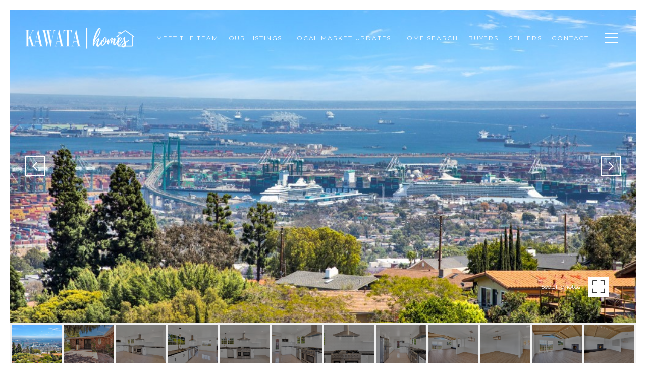

--- FILE ---
content_type: text/html
request_url: https://kawatahomes.com/modals.html
body_size: 4435
content:
    <style>
        @media (max-width: 568px){#modal-1398b013-7705-4c4f-a98e-c96052697293 .popup-modal__close:after,#modal-1398b013-7705-4c4f-a98e-c96052697293 .popup-modal__close:before{background:#fff!important;}}#modal-1398b013-7705-4c4f-a98e-c96052697293 .lp-text--subtitle{font-size:16px;text-transform:none!important;font-family:var(--global-secondary-font-family);}#modal-1398b013-7705-4c4f-a98e-c96052697293 .modal-content .popup-modal__close{opacity:1;color:#000;}@media only screen and (max-width:768px){#modal-1398b013-7705-4c4f-a98e-c96052697293 .modal-content .popup-modal__close{color:#000;}}#modal-1398b013-7705-4c4f-a98e-c96052697293 div.popup-modal__form-group .lp-btn{margin:25px auto 0;}#modal-1398b013-7705-4c4f-a98e-c96052697293 div.popup-modal__form-group .popup-modal__input{border-color:#000;color:#000;}#modal-1398b013-7705-4c4f-a98e-c96052697293 div.popup-modal__container--with-image .popup-modal__title-group{text-align:center;}@media only screen and (min-width: 1200px){#modal-1398b013-7705-4c4f-a98e-c96052697293 div.popup-modal__container--with-image .popup-modal__form-group{padding-left:100px;padding-right:100px;}}#modal-1398b013-7705-4c4f-a98e-c96052697293 .close{display:none;}#modal-1398b013-7705-4c4f-a98e-c96052697293 .modal-content{height:100%;padding:80px 70px;}@media (max-width: 768px){#modal-1398b013-7705-4c4f-a98e-c96052697293 .modal-content{padding:24px;}}#modal-1398b013-7705-4c4f-a98e-c96052697293 .modal-content .popup-modal__close{display:block;}#modal-1398b013-7705-4c4f-a98e-c96052697293 .popup-modal{width:-webkit-fit-content;width:-moz-fit-content;width:fit-content;max-width:100%;margin-left:auto;margin-right:auto;position:relative;}#modal-1398b013-7705-4c4f-a98e-c96052697293 .popup-modal.with-image{height:100%;}#modal-1398b013-7705-4c4f-a98e-c96052697293 .popup-modal .lp-btn{-webkit-flex-shrink:0;-ms-flex-negative:0;flex-shrink:0;}#modal-1398b013-7705-4c4f-a98e-c96052697293 .popup-modal .lp-text--subtitle{max-width:100%;}#modal-1398b013-7705-4c4f-a98e-c96052697293 .popup-modal__close{position:absolute;right:5px;top:5px;z-index:10;background-color:transparent;border:none;width:40px;height:40px;cursor:pointer;opacity:0.2;display:none;color:inherit;}#modal-1398b013-7705-4c4f-a98e-c96052697293 .popup-modal__close:before,#modal-1398b013-7705-4c4f-a98e-c96052697293 .popup-modal__close:after{display:block;content:'';position:absolute;width:20px;height:2px;background-color:currentColor;left:50%;top:50%;}#modal-1398b013-7705-4c4f-a98e-c96052697293 .popup-modal__close:before{-webkit-transform:translate(-50%, -50%) rotate(45deg);-moz-transform:translate(-50%, -50%) rotate(45deg);-ms-transform:translate(-50%, -50%) rotate(45deg);transform:translate(-50%, -50%) rotate(45deg);}#modal-1398b013-7705-4c4f-a98e-c96052697293 .popup-modal__close:after{-webkit-transform:translate(-50%, -50%) rotate(-45deg);-moz-transform:translate(-50%, -50%) rotate(-45deg);-ms-transform:translate(-50%, -50%) rotate(-45deg);transform:translate(-50%, -50%) rotate(-45deg);}#modal-1398b013-7705-4c4f-a98e-c96052697293 .popup-modal__container{margin-left:auto;margin-right:auto;position:relative;height:100%;}#modal-1398b013-7705-4c4f-a98e-c96052697293 .popup-modal__container--with-image{min-height:463px;}@media (max-width: 768px){#modal-1398b013-7705-4c4f-a98e-c96052697293 .popup-modal__container--with-image{-webkit-flex-direction:column;-ms-flex-direction:column;flex-direction:column;overflow-y:auto;}}#modal-1398b013-7705-4c4f-a98e-c96052697293 .popup-modal__container--with-image .popup-modal__scroll{-webkit-flex-direction:row;-ms-flex-direction:row;flex-direction:row;display:-webkit-box;display:-webkit-flex;display:-ms-flexbox;display:flex;height:100%;min-height:463px;}@media (max-width: 768px){#modal-1398b013-7705-4c4f-a98e-c96052697293 .popup-modal__container--with-image .popup-modal__scroll{-webkit-flex-direction:column;-ms-flex-direction:column;flex-direction:column;min-height:100%;height:auto;}}#modal-1398b013-7705-4c4f-a98e-c96052697293 .popup-modal__container--with-image .popup-modal__image{width:50%;object-fit:cover;display:block;-webkit-flex-shrink:0;-ms-flex-negative:0;flex-shrink:0;}@media (max-width: 768px){#modal-1398b013-7705-4c4f-a98e-c96052697293 .popup-modal__container--with-image .popup-modal__image{width:100%;height:322px;}}#modal-1398b013-7705-4c4f-a98e-c96052697293 .popup-modal__container--with-image .popup-modal__form-field{margin-left:0;width:100%;max-width:100%;}@media (max-width: 768px){#modal-1398b013-7705-4c4f-a98e-c96052697293 .popup-modal__container--with-image .popup-modal__form-field{max-width:415px;}}#modal-1398b013-7705-4c4f-a98e-c96052697293 .popup-modal__container--with-image .popup-modal__title-group{text-align:left;}#modal-1398b013-7705-4c4f-a98e-c96052697293 .popup-modal__container--with-image .popup-modal__form{width:100%;}#modal-1398b013-7705-4c4f-a98e-c96052697293 .popup-modal__container--with-image .popup-modal__form.success{width:100%;}#modal-1398b013-7705-4c4f-a98e-c96052697293 .popup-modal__container--with-image .popup-modal__form-group{width:50%;padding-left:130px;padding-right:130px;}@media (max-width: 1200px){#modal-1398b013-7705-4c4f-a98e-c96052697293 .popup-modal__container--with-image .popup-modal__form-group{width:100%;padding:30px 50px;}}@media (max-width: 768px){#modal-1398b013-7705-4c4f-a98e-c96052697293 .popup-modal__container--with-image .popup-modal__form-group{width:100%;padding:20px;}}#modal-1398b013-7705-4c4f-a98e-c96052697293 .popup-modal__container--with-image .popup-modal__form-scroll{display:-webkit-box;display:-webkit-flex;display:-ms-flexbox;display:flex;-webkit-box-pack:start;-ms-flex-pack:start;-webkit-justify-content:flex-start;justify-content:flex-start;-webkit-align-items:flex-start;-webkit-box-align:flex-start;-ms-flex-align:flex-start;align-items:flex-start;-webkit-flex-direction:column;-ms-flex-direction:column;flex-direction:column;margin-top:auto;margin-bottom:auto;}@media (max-width: 768px){#modal-1398b013-7705-4c4f-a98e-c96052697293 .popup-modal__container--with-image .popup-modal__form-scroll{width:100%;padding:20px;min-height:auto;overflow-y:unset;}}#modal-1398b013-7705-4c4f-a98e-c96052697293 .popup-modal__title-group{margin-left:0;margin-right:0;}#modal-1398b013-7705-4c4f-a98e-c96052697293 .popup-modal__scroll{max-height:100%;overflow-y:auto;}#modal-1398b013-7705-4c4f-a98e-c96052697293 .popup-modal__form{text-align:center;max-width:100%;width:860px;display:-webkit-box;display:-webkit-flex;display:-ms-flexbox;display:flex;-webkit-flex-direction:column;-ms-flex-direction:column;flex-direction:column;-webkit-box-pack:center;-ms-flex-pack:center;-webkit-justify-content:center;justify-content:center;position:relative;margin-bottom:0;height:100%;margin-left:auto;margin-right:auto;}#modal-1398b013-7705-4c4f-a98e-c96052697293 .popup-modal__form-group{padding:80px;width:100%;overflow-y:auto;display:-webkit-box;display:-webkit-flex;display:-ms-flexbox;display:flex;}@media (max-width: 768px){#modal-1398b013-7705-4c4f-a98e-c96052697293 .popup-modal__form-group{padding:30px;overflow-y:unset;}}#modal-1398b013-7705-4c4f-a98e-c96052697293 .popup-modal__form-scroll{width:100%;}#modal-1398b013-7705-4c4f-a98e-c96052697293 .popup-modal__form-field{max-width:415px;margin-left:auto;margin-right:auto;}#modal-1398b013-7705-4c4f-a98e-c96052697293 .popup-modal__input{width:100%;margin-bottom:24px;}#modal-1398b013-7705-4c4f-a98e-c96052697293 .popup-modal .thank-you{display:none;padding:80px;width:100vw;max-width:100%;-webkit-flex-direction:column;-ms-flex-direction:column;flex-direction:column;-webkit-box-pack:center;-ms-flex-pack:center;-webkit-justify-content:center;justify-content:center;-webkit-align-items:center;-webkit-box-align:center;-ms-flex-align:center;align-items:center;}@media (max-width: 768px){#modal-1398b013-7705-4c4f-a98e-c96052697293 .popup-modal .thank-you{padding:30px;}}#modal-1398b013-7705-4c4f-a98e-c96052697293 .popup-modal .success .thank-you{display:-webkit-box;display:-webkit-flex;display:-ms-flexbox;display:flex;}#modal-1398b013-7705-4c4f-a98e-c96052697293 .popup-modal .success .popup-modal__form-scroll{display:none;}#modal-1398b013-7705-4c4f-a98e-c96052697293 .popup-modal .success .popup-modal__image{display:none;}#modal-1398b013-7705-4c4f-a98e-c96052697293 .popup-modal .success .popup-modal__form-group{display:none;}#modal-1398b013-7705-4c4f-a98e-c96052697293 .popup-modal .popup-modal__container--with-image .success .popup-modal__scroll{display:none;}#modal-1398b013-7705-4c4f-a98e-c96052697293 .h-pot{height:0;width:0;overflow:hidden;visibility:hidden;line-height:0;font-size:0;position:absolute;}#modal-1398b013-7705-4c4f-a98e-c96052697293 .lp-h-pot{width:1px;}#modal-1398b013-7705-4c4f-a98e-c96052697293 .lp-disclaimer{max-width:415px;margin:0 auto 20px auto;}
    </style>
    <script type="text/javascript">
        window.luxuryPresence._modalIncludes = {"modals":[{"modalId":"1398b013-7705-4c4f-a98e-c96052697293","websiteId":"839ab848-148b-4c8d-a90f-1f3f37e1ae35","templateId":null,"elementId":"565537f4-5abc-4e82-a579-1dcb0c087620","name":"Email Sign Up Modal","displayOrder":0,"formValues":{"image":"","title":"Are you interested in buying a home?","subheader":"Receive exclusive off-market listings in your inbox.","buttonText":"SUBMIT","buttonStyle":"button-style-1","backgroundType":{"bgType":"SOLID","bgColor":"#ffffff","bgImage":"https://media-production.lp-cdn.com/media/2c8bdec8-2784-47d9-b432-65c59cb77567","bgVideo":"https://luxuryp.s3.amazonaws.com/video/4ktguf3j1dfhigo4eboe9uaor.mp4","opacity":0,"fontColor":"#000000","overlayColor":"rgba(0, 0, 0, 0)","bgVideoPoster":null},"TCRBusinessName":"","secondaryButton":{"id":"160","path":"/blog","show":true,"type":"LINK","email":"","phone":"","style":"button-style-1","content":"View all"},"success-message":"Thank You!","success-description":"","formDisclaimerOption":"Default","RedirectAfterFormSubmissionURL":""},"customHtmlMarkdown":null,"customCss":"@media (max-width: 568px) {\n    .popup-modal__close:after, .popup-modal__close:before {\n    background: #fff !important;\n}\n}\n\n/*modal*/\n& {\n    .lp-text--subtitle {\n        font-size: 16px;\n        text-transform: none!important;\n        font-family: var(--global-secondary-font-family);\n    }\n}\n\n.modal-content .popup-modal__close{\n    opacity: 1;\n    color: #000;\n    @media only screen and (max-width:768px){\n        color: #000;\n    }\n}\n\ndiv.popup-modal__form-group{\n    .lp-btn{\n        margin: 25px auto 0;\n    }\n    .popup-modal__input{\n        border-color: #000;\n        color: #000;\n    }\n}\ndiv.popup-modal__container--with-image .popup-modal__title-group{\n    text-align: center;\n}\n\n@media only screen and (min-width: 1200px){\n    div.popup-modal__container--with-image .popup-modal__form-group {\n        padding-left: 100px;\n        padding-right: 100px;\n    }\n}\n/*end*/","sourceResource":null,"sourceVariables":{},"pageSpecific":true,"trigger":"TIMER","backgroundColor":"rgba(0,0,0,.92)","colorSettings":{},"timerDelay":5000,"lastUpdatingUserId":"84b2fe86-2b94-4eef-bb49-5b1d43b822f6","lastUpdateHash":"0d6c23cd-4a22-514e-8ed9-e812e0a566ca","createdAt":"2025-11-26T00:21:23.083Z","updatedAt":"2025-11-26T00:22:02.394Z","mediaMap":{},"created_at":"2025-11-26T00:21:23.083Z","updated_at":"2025-11-26T00:22:02.394Z","deleted_at":null,"pages":[{"modalId":"1398b013-7705-4c4f-a98e-c96052697293","pageId":"c0129a5d-4217-4260-b918-00ce6ba4ac31","createdAt":"2025-11-26T00:22:02.374Z"}]}]};

        const {loadJs, loadCss, jsLibsMap} = window.luxuryPresence.libs;

        const enabledLibsMap = {
            enableParollerJs: 'paroller',
            enableIonRangeSlider: 'ionRangeSlider',
            enableSplide: 'splide',
            enableWowJs: 'wow',
            enableJquery: 'jquery',
            enableSlickJs: 'slick',
        };
        const requiredLibs = [];
                requiredLibs.push(enabledLibsMap['enableWowJs']);
                requiredLibs.push(enabledLibsMap['enableSlickJs']);
                requiredLibs.push(enabledLibsMap['enableParollerJs']);
                requiredLibs.push(enabledLibsMap['enableIonRangeSlider']);
                requiredLibs.push(enabledLibsMap['enableJquery']);
                requiredLibs.push(enabledLibsMap['enableSplide']);

        const loadScriptAsync = (url) => {
            return new Promise((resolve, reject) => {
                loadJs(url, resolve);
            });
        };

        const loadDependencies = async (libs) => {
            for (const lib of libs) {
                const libConfig = jsLibsMap[lib];
                if (libConfig && !libConfig.isLoaded) {

                    if (libConfig.requires) {
                        await loadDependencies(libConfig.requires);
                    }

                    await loadScriptAsync(libConfig.jsSrc);
                    if (libConfig.cssSrc) {
                        loadCss(libConfig.cssSrc);
                    }

                    libConfig.isLoaded = true;
                }
            }
        };


        const initializeModalScripts = () => {
                try {
(function init(sectionDomId) {
  var section = $('#' + sectionDomId);
  section.find('.popup-modal').on('click', function (e) {
    e.stopPropagation();
    return;
  });
  section.on('click', function () {
    window.lpUI.hideModal(sectionDomId);
  });
  $('#' + sectionDomId).on('lpui-show', function () {
    window.lpUI.requestScrollLock(sectionDomId);
  });
  const form = $("#" + sectionDomId).find("form");
  const redirectLink = $('#' + sectionDomId + ' .redirect-link');
  form.on("reset", function () {
    redirectPage(redirectLink);
  });
  function redirectPage(link) {
    if (link.length) {
      const rawHref = link.attr('href');
      link.attr('href', setHttp(rawHref));
      link[0].click();
    }
  }
  function setHttp(link) {
    if (link.search(/^http[s]?\:\/\/|\//) == -1) {
      link = 'http://' + link;
    }
    return link;
  }
})('modal-1398b013-7705-4c4f-a98e-c96052697293', 'undefined');
} catch(e) {
console.log(e);
}
        };

        // Dynamically load all required libraries and execute modal scripts
        (async () => {
            try {
                await loadDependencies(requiredLibs);
                initializeModalScripts();
            } catch (error) {
                console.error("Error loading libraries: ", error);
            }
        })();
    </script>
        <div id="modal-1398b013-7705-4c4f-a98e-c96052697293" class="modal "
            data-el-id="565537f4-5abc-4e82-a579-1dcb0c087620"
            style="background-color: rgba(0,0,0,.92);"
            >
            <div class="modal-content">
                <div class="popup-modal  redesign">
        
          <div class="popup-modal__container ">
        
        
            <form class="popup-modal__form " data-type="contact-form" style="background: #ffffff; color: #000000">
              <button class="popup-modal__close close"></button>
              <div class="popup-modal__scroll">
                <div class="popup-modal__form-group">
                  
                    <div class="popup-modal__form-scroll">
        
                    <div class="lp-title-group popup-modal__title-group">
                      <h2 class="lp-h2">Are you interested in buying a home?</h2>
                      <div class="lp-h4 lp-text--subtitle lp-pre-line">Receive exclusive off-market listings in your inbox.</div>
                    </div>
        
                    <div class="popup-modal__form-field">
                      <input id="mp-email" name="email" type="email" class="lp-input popup-modal__input" placeholder="Email" required pattern="[a-zA-Z0-9.!#$%&amp;’*+/=?^_`{|}~-]+@[a-zA-Z0-9-]+(?:\.[a-zA-Z0-9-]+)+">
                      <input type="hidden" name="source" value="CONTACT_INQUIRY">
                      <input id="mp-middleName" name="middleName" value="" autocomplete="off" tabindex="-1" class="lp-h-pot">
                    </div>
                    <div class="lp-disclaimer">  <label style='display: none;' for='-termsAccepted'>Opt In/Disclaimer Consent:</label>
          <label class='lp-tcr-content'>
            <span class='lp-tcr-checkbox'>
              <input
                type='checkbox'
                id='-termsAccepted'
                name='termsAccepted'
                oninvalid="this.setCustomValidity('Please accept the terms and conditions')"
                oninput="this.setCustomValidity('')"
                required
              /></span>
            <span class='lp-tcr-message'>
              
                I agree to be contacted by
                Kawata Team
                via call, email, and text for real estate services. To opt out, you can reply 'stop' at any time or reply 'help' for assistance. 
                You can also click the unsubscribe link in the emails. Message and data rates may apply. Message frequency may vary.
                <a href='/terms-and-conditions' target='_blank'>Privacy Policy</a>.
            </span>
          </label>
        </div>
                    <button class="lp-btn lp-btn--dark lp-btn--outline lp-btn--mob-full-width button-style-1" type="submit">SUBMIT</button>
                  </div>
        
                </div>
              </div>
        
              <div class="thank-you ">
                <div class="lp-title-group">
                  <h2 class="lp-h2">Thank You!</h2>
                </div>
                        <a
                            href="/blog"
                            
                            class="lp-btn lp-btn--dark lp-btn--outline lp-btn--mob-full-width button-style-1"
                            
                            
                            
                            
                            
                            >
                                    View all
                            </a>
              </div>
            </form>
            
          </div>
        </div>
            </div>
            <button class="close lp-close" type="button" aria-label="close modal">
                <span class="lp-close-icon" aria-hidden="true"></span>
            </button>
        </div><script>(function(){function c(){var b=a.contentDocument||a.contentWindow.document;if(b){var d=b.createElement('script');d.innerHTML="window.__CF$cv$params={r:'9c36b524aab75645',t:'MTc2OTMzMjk2Mi4wMDAwMDA='};var a=document.createElement('script');a.nonce='';a.src='/cdn-cgi/challenge-platform/scripts/jsd/main.js';document.getElementsByTagName('head')[0].appendChild(a);";b.getElementsByTagName('head')[0].appendChild(d)}}if(document.body){var a=document.createElement('iframe');a.height=1;a.width=1;a.style.position='absolute';a.style.top=0;a.style.left=0;a.style.border='none';a.style.visibility='hidden';document.body.appendChild(a);if('loading'!==document.readyState)c();else if(window.addEventListener)document.addEventListener('DOMContentLoaded',c);else{var e=document.onreadystatechange||function(){};document.onreadystatechange=function(b){e(b);'loading'!==document.readyState&&(document.onreadystatechange=e,c())}}}})();</script>

--- FILE ---
content_type: text/html; charset=utf-8
request_url: https://bss.luxurypresence.com/buttons/googleOneTap?companyId=adaf8cdd-5d72-41e2-9e2a-5573d7b9d25e&websiteId=839ab848-148b-4c8d-a90f-1f3f37e1ae35&pageId=513827e3-a28c-4393-a85a-d74988e5f738&sourceUrl=https%3A%2F%2Fkawatahomes.com%2Fproperties%2F29254-palos-verdes-drive-e-rancho-palos-verdes-ca-90275-pv23068128&pageMeta=%7B%22sourceResource%22%3A%22properties%22%2C%22pageElementId%22%3A%22a6d2839d-dd24-44c1-bf80-0bccfe3d79b3%22%2C%22pageQueryVariables%22%3A%7B%22property%22%3A%7B%22id%22%3A%22a6d2839d-dd24-44c1-bf80-0bccfe3d79b3%22%7D%2C%22properties%22%3A%7B%22relatedNeighborhoodPropertyId%22%3A%22a6d2839d-dd24-44c1-bf80-0bccfe3d79b3%22%2C%22sort%22%3A%22salesPrice%22%7D%2C%22neighborhood%22%3A%7B%22id%22%3A%22a5b08688-0d94-452d-a851-b79cc4c6ef7e%22%7D%2C%22pressReleases%22%3A%7B%22propertyId%22%3A%22a6d2839d-dd24-44c1-bf80-0bccfe3d79b3%22%7D%7D%7D
body_size: 2918
content:
<style>
  html, body {margin: 0; padding: 0;}
</style>
<script src="https://accounts.google.com/gsi/client" async defer></script>
<script>
const parseURL = (url) => {
    const a = document.createElement('a');
    a.href = url;
    return a.origin;
}

const login = (token, provider, source)  => {
  const origin = (window.location != window.parent.location)
    ? parseURL(document.referrer)
    : window.location.origin;  
  const xhr = new XMLHttpRequest();
  xhr.responseType = 'json';
  xhr.onreadystatechange = function() {
    if (xhr.readyState === 4) {
      const response = xhr.response;
      const msg = {
        event: response.status,
        provider: provider,
        source: source,
        token: token
      }
      window.parent.postMessage(msg, origin);
    }
  }
  xhr.withCredentials = true;
  xhr.open('POST', `${origin}/api/v1/auth/login`, true);
  xhr.setRequestHeader("Content-Type", "application/json;charset=UTF-8");
  xhr.send(JSON.stringify({
    token,
    provider,
    source,
    websiteId: '839ab848-148b-4c8d-a90f-1f3f37e1ae35',
    companyId: 'adaf8cdd-5d72-41e2-9e2a-5573d7b9d25e',
    pageId: '513827e3-a28c-4393-a85a-d74988e5f738',
    sourceUrl: 'https://kawatahomes.com/properties/29254-palos-verdes-drive-e-rancho-palos-verdes-ca-90275-pv23068128',
    pageMeta: '{"sourceResource":"properties","pageElementId":"a6d2839d-dd24-44c1-bf80-0bccfe3d79b3","pageQueryVariables":{"property":{"id":"a6d2839d-dd24-44c1-bf80-0bccfe3d79b3"},"properties":{"relatedNeighborhoodPropertyId":"a6d2839d-dd24-44c1-bf80-0bccfe3d79b3","sort":"salesPrice"},"neighborhood":{"id":"a5b08688-0d94-452d-a851-b79cc4c6ef7e"},"pressReleases":{"propertyId":"a6d2839d-dd24-44c1-bf80-0bccfe3d79b3"}}}',
    utm: '',
    referrer: ''
  }));
}

function getExpirationCookie(expiresInMiliseconds) {
  const tomorrow  = new Date(Date.now() + expiresInMiliseconds); // The Date object returns today's timestamp
  return `kawatahomes.com-SID=true; expires=${tomorrow.toUTCString()}; path=/; Secure; SameSite=None`;
}

function handleCredentialResponse(response) {
  document.cookie = getExpirationCookie(24 * 60 * 60 * 1000); // 1 day
  login(response.credential, 'GOOGLE', 'GOOGLE_SIGN_ON');
}

function handleClose() {
  const msg = {
    event: 'cancel',
    provider: 'GOOGLE',
    source: 'GOOGLE_SIGN_ON'
  }
  const origin = (window.location != window.parent.location)
    ? parseURL(document.referrer)
    : window.location.origin;
  window.parent.postMessage(msg, origin);
  document.cookie = getExpirationCookie(2 * 60 * 60 * 1000); // 2 hours
}

</script>
<div id="g_id_onload"
  data-client_id="673515100752-7s6f6j0qab4skl22cjpp7eirb2rjmfcg.apps.googleusercontent.com"
  data-callback="handleCredentialResponse"
  data-intermediate_iframe_close_callback="handleClose"
  data-state_cookie_domain = "kawatahomes.com"
  data-allowed_parent_origin="https://kawatahomes.com"
  data-skip_prompt_cookie="kawatahomes.com-SID"
  data-cancel_on_tap_outside="false"
></div>